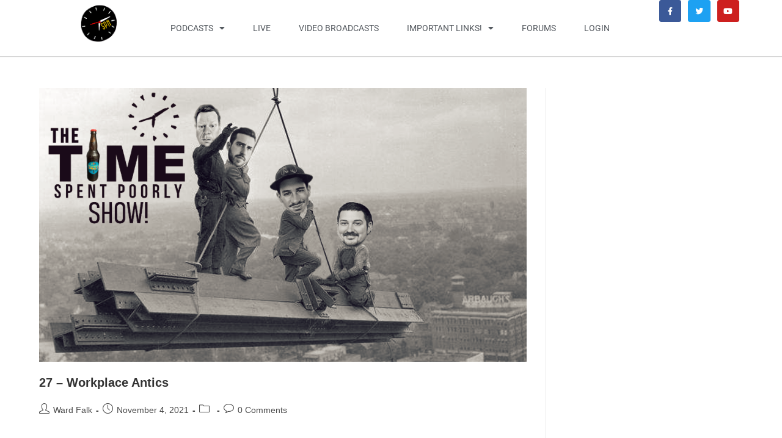

--- FILE ---
content_type: text/html; charset=UTF-8
request_url: https://timespentpoorly.com/tag/film-crew-strike/
body_size: 13855
content:
<!DOCTYPE html>
<html class="html" lang="en-US">
<head>
	<meta charset="UTF-8">
	<link rel="profile" href="https://gmpg.org/xfn/11">

	<meta name='robots' content='index, follow, max-image-preview:large, max-snippet:-1, max-video-preview:-1' />
	<style>img:is([sizes="auto" i], [sizes^="auto," i]) { contain-intrinsic-size: 3000px 1500px }</style>
	<meta name="viewport" content="width=device-width, initial-scale=1">
	<!-- This site is optimized with the Yoast SEO plugin v25.2 - https://yoast.com/wordpress/plugins/seo/ -->
	<title>film crew strike Archives - Time Spent Poorly Network</title>
	<link rel="canonical" href="https://timespentpoorly.com/tag/film-crew-strike/" />
	<meta property="og:locale" content="en_US" />
	<meta property="og:type" content="article" />
	<meta property="og:title" content="film crew strike Archives - Time Spent Poorly Network" />
	<meta property="og:url" content="https://timespentpoorly.com/tag/film-crew-strike/" />
	<meta property="og:site_name" content="Time Spent Poorly Network" />
	<meta name="twitter:card" content="summary_large_image" />
	<meta name="twitter:site" content="@basementboyz2" />
	<script type="application/ld+json" class="yoast-schema-graph">{"@context":"https://schema.org","@graph":[{"@type":"CollectionPage","@id":"https://timespentpoorly.com/tag/film-crew-strike/","url":"https://timespentpoorly.com/tag/film-crew-strike/","name":"film crew strike Archives - Time Spent Poorly Network","isPartOf":{"@id":"https://timespentpoorly.com/#website"},"primaryImageOfPage":{"@id":"https://timespentpoorly.com/tag/film-crew-strike/#primaryimage"},"image":{"@id":"https://timespentpoorly.com/tag/film-crew-strike/#primaryimage"},"thumbnailUrl":"https://timespentpoorly.com/wp-content/uploads/2021/11/TSPS-10.26.21.png","breadcrumb":{"@id":"https://timespentpoorly.com/tag/film-crew-strike/#breadcrumb"},"inLanguage":"en-US"},{"@type":"ImageObject","inLanguage":"en-US","@id":"https://timespentpoorly.com/tag/film-crew-strike/#primaryimage","url":"https://timespentpoorly.com/wp-content/uploads/2021/11/TSPS-10.26.21.png","contentUrl":"https://timespentpoorly.com/wp-content/uploads/2021/11/TSPS-10.26.21.png","width":1920,"height":1080},{"@type":"BreadcrumbList","@id":"https://timespentpoorly.com/tag/film-crew-strike/#breadcrumb","itemListElement":[{"@type":"ListItem","position":1,"name":"Home","item":"https://timespentpoorly.com/"},{"@type":"ListItem","position":2,"name":"film crew strike"}]},{"@type":"WebSite","@id":"https://timespentpoorly.com/#website","url":"https://timespentpoorly.com/","name":"Time Spent Poorly","description":"Idaho&#039;s First Comedy Podcast Network","publisher":{"@id":"https://timespentpoorly.com/#organization"},"potentialAction":[{"@type":"SearchAction","target":{"@type":"EntryPoint","urlTemplate":"https://timespentpoorly.com/?s={search_term_string}"},"query-input":{"@type":"PropertyValueSpecification","valueRequired":true,"valueName":"search_term_string"}}],"inLanguage":"en-US"},{"@type":"Organization","@id":"https://timespentpoorly.com/#organization","name":"Time Spent Poorly Network","url":"https://timespentpoorly.com/","logo":{"@type":"ImageObject","inLanguage":"en-US","@id":"https://timespentpoorly.com/#/schema/logo/image/","url":"https://timespentpoorly.com/wp-content/uploads/2020/04/TSPNLOGO2.png","contentUrl":"https://timespentpoorly.com/wp-content/uploads/2020/04/TSPNLOGO2.png","width":1400,"height":1400,"caption":"Time Spent Poorly Network"},"image":{"@id":"https://timespentpoorly.com/#/schema/logo/image/"},"sameAs":["https://m.facebook.com/timespentpoorlynetwork/?tsid=0.7170411081336909&amp;amp;amp;source=result","https://x.com/basementboyz2"]}]}</script>
	<!-- / Yoast SEO plugin. -->


<link rel="alternate" type="application/rss+xml" title="Time Spent Poorly Network &raquo; Feed" href="https://timespentpoorly.com/feed/" />
<link rel="alternate" type="application/rss+xml" title="Time Spent Poorly Network &raquo; Comments Feed" href="https://timespentpoorly.com/comments/feed/" />
<link rel="alternate" type="application/rss+xml" title="Time Spent Poorly Network &raquo; film crew strike Tag Feed" href="https://timespentpoorly.com/tag/film-crew-strike/feed/" />
		<!-- This site uses the Google Analytics by ExactMetrics plugin v8.5.3 - Using Analytics tracking - https://www.exactmetrics.com/ -->
		<!-- Note: ExactMetrics is not currently configured on this site. The site owner needs to authenticate with Google Analytics in the ExactMetrics settings panel. -->
					<!-- No tracking code set -->
				<!-- / Google Analytics by ExactMetrics -->
		<script>
window._wpemojiSettings = {"baseUrl":"https:\/\/s.w.org\/images\/core\/emoji\/16.0.1\/72x72\/","ext":".png","svgUrl":"https:\/\/s.w.org\/images\/core\/emoji\/16.0.1\/svg\/","svgExt":".svg","source":{"concatemoji":"https:\/\/timespentpoorly.com\/wp-includes\/js\/wp-emoji-release.min.js?ver=6.8.3"}};
/*! This file is auto-generated */
!function(s,n){var o,i,e;function c(e){try{var t={supportTests:e,timestamp:(new Date).valueOf()};sessionStorage.setItem(o,JSON.stringify(t))}catch(e){}}function p(e,t,n){e.clearRect(0,0,e.canvas.width,e.canvas.height),e.fillText(t,0,0);var t=new Uint32Array(e.getImageData(0,0,e.canvas.width,e.canvas.height).data),a=(e.clearRect(0,0,e.canvas.width,e.canvas.height),e.fillText(n,0,0),new Uint32Array(e.getImageData(0,0,e.canvas.width,e.canvas.height).data));return t.every(function(e,t){return e===a[t]})}function u(e,t){e.clearRect(0,0,e.canvas.width,e.canvas.height),e.fillText(t,0,0);for(var n=e.getImageData(16,16,1,1),a=0;a<n.data.length;a++)if(0!==n.data[a])return!1;return!0}function f(e,t,n,a){switch(t){case"flag":return n(e,"\ud83c\udff3\ufe0f\u200d\u26a7\ufe0f","\ud83c\udff3\ufe0f\u200b\u26a7\ufe0f")?!1:!n(e,"\ud83c\udde8\ud83c\uddf6","\ud83c\udde8\u200b\ud83c\uddf6")&&!n(e,"\ud83c\udff4\udb40\udc67\udb40\udc62\udb40\udc65\udb40\udc6e\udb40\udc67\udb40\udc7f","\ud83c\udff4\u200b\udb40\udc67\u200b\udb40\udc62\u200b\udb40\udc65\u200b\udb40\udc6e\u200b\udb40\udc67\u200b\udb40\udc7f");case"emoji":return!a(e,"\ud83e\udedf")}return!1}function g(e,t,n,a){var r="undefined"!=typeof WorkerGlobalScope&&self instanceof WorkerGlobalScope?new OffscreenCanvas(300,150):s.createElement("canvas"),o=r.getContext("2d",{willReadFrequently:!0}),i=(o.textBaseline="top",o.font="600 32px Arial",{});return e.forEach(function(e){i[e]=t(o,e,n,a)}),i}function t(e){var t=s.createElement("script");t.src=e,t.defer=!0,s.head.appendChild(t)}"undefined"!=typeof Promise&&(o="wpEmojiSettingsSupports",i=["flag","emoji"],n.supports={everything:!0,everythingExceptFlag:!0},e=new Promise(function(e){s.addEventListener("DOMContentLoaded",e,{once:!0})}),new Promise(function(t){var n=function(){try{var e=JSON.parse(sessionStorage.getItem(o));if("object"==typeof e&&"number"==typeof e.timestamp&&(new Date).valueOf()<e.timestamp+604800&&"object"==typeof e.supportTests)return e.supportTests}catch(e){}return null}();if(!n){if("undefined"!=typeof Worker&&"undefined"!=typeof OffscreenCanvas&&"undefined"!=typeof URL&&URL.createObjectURL&&"undefined"!=typeof Blob)try{var e="postMessage("+g.toString()+"("+[JSON.stringify(i),f.toString(),p.toString(),u.toString()].join(",")+"));",a=new Blob([e],{type:"text/javascript"}),r=new Worker(URL.createObjectURL(a),{name:"wpTestEmojiSupports"});return void(r.onmessage=function(e){c(n=e.data),r.terminate(),t(n)})}catch(e){}c(n=g(i,f,p,u))}t(n)}).then(function(e){for(var t in e)n.supports[t]=e[t],n.supports.everything=n.supports.everything&&n.supports[t],"flag"!==t&&(n.supports.everythingExceptFlag=n.supports.everythingExceptFlag&&n.supports[t]);n.supports.everythingExceptFlag=n.supports.everythingExceptFlag&&!n.supports.flag,n.DOMReady=!1,n.readyCallback=function(){n.DOMReady=!0}}).then(function(){return e}).then(function(){var e;n.supports.everything||(n.readyCallback(),(e=n.source||{}).concatemoji?t(e.concatemoji):e.wpemoji&&e.twemoji&&(t(e.twemoji),t(e.wpemoji)))}))}((window,document),window._wpemojiSettings);
</script>
		<style type="text/css">

						.mejs-controls, .mejs-mediaelement {
				background: #c9c9c9 !important;
			}
			
			
						.mejs-container * {
				color: #ffffff !important;
			}
			
						.mejs-controls button {
				color: #0a0a0a !important;
			}
			
						.mejs-controls .mejs-time-rail .mejs-time-total {
				background: #0a0a0a !important;
			}
			
						.mejs-controls .mejs-time-rail .mejs-time-current {
				background: #308728 !important;
			}
			
			
			
						.mejs-controls .mejs-horizontal-volume-slider .mejs-horizontal-volume-current {
				background: #308728 !important;
			}
			
		</style>
		<style id='wp-emoji-styles-inline-css'>

	img.wp-smiley, img.emoji {
		display: inline !important;
		border: none !important;
		box-shadow: none !important;
		height: 1em !important;
		width: 1em !important;
		margin: 0 0.07em !important;
		vertical-align: -0.1em !important;
		background: none !important;
		padding: 0 !important;
	}
</style>
<link rel='stylesheet' id='wp-block-library-css' href='https://timespentpoorly.com/wp-includes/css/dist/block-library/style.min.css?ver=6.8.3' media='all' />
<style id='wp-block-library-theme-inline-css'>
.wp-block-audio :where(figcaption){color:#555;font-size:13px;text-align:center}.is-dark-theme .wp-block-audio :where(figcaption){color:#ffffffa6}.wp-block-audio{margin:0 0 1em}.wp-block-code{border:1px solid #ccc;border-radius:4px;font-family:Menlo,Consolas,monaco,monospace;padding:.8em 1em}.wp-block-embed :where(figcaption){color:#555;font-size:13px;text-align:center}.is-dark-theme .wp-block-embed :where(figcaption){color:#ffffffa6}.wp-block-embed{margin:0 0 1em}.blocks-gallery-caption{color:#555;font-size:13px;text-align:center}.is-dark-theme .blocks-gallery-caption{color:#ffffffa6}:root :where(.wp-block-image figcaption){color:#555;font-size:13px;text-align:center}.is-dark-theme :root :where(.wp-block-image figcaption){color:#ffffffa6}.wp-block-image{margin:0 0 1em}.wp-block-pullquote{border-bottom:4px solid;border-top:4px solid;color:currentColor;margin-bottom:1.75em}.wp-block-pullquote cite,.wp-block-pullquote footer,.wp-block-pullquote__citation{color:currentColor;font-size:.8125em;font-style:normal;text-transform:uppercase}.wp-block-quote{border-left:.25em solid;margin:0 0 1.75em;padding-left:1em}.wp-block-quote cite,.wp-block-quote footer{color:currentColor;font-size:.8125em;font-style:normal;position:relative}.wp-block-quote:where(.has-text-align-right){border-left:none;border-right:.25em solid;padding-left:0;padding-right:1em}.wp-block-quote:where(.has-text-align-center){border:none;padding-left:0}.wp-block-quote.is-large,.wp-block-quote.is-style-large,.wp-block-quote:where(.is-style-plain){border:none}.wp-block-search .wp-block-search__label{font-weight:700}.wp-block-search__button{border:1px solid #ccc;padding:.375em .625em}:where(.wp-block-group.has-background){padding:1.25em 2.375em}.wp-block-separator.has-css-opacity{opacity:.4}.wp-block-separator{border:none;border-bottom:2px solid;margin-left:auto;margin-right:auto}.wp-block-separator.has-alpha-channel-opacity{opacity:1}.wp-block-separator:not(.is-style-wide):not(.is-style-dots){width:100px}.wp-block-separator.has-background:not(.is-style-dots){border-bottom:none;height:1px}.wp-block-separator.has-background:not(.is-style-wide):not(.is-style-dots){height:2px}.wp-block-table{margin:0 0 1em}.wp-block-table td,.wp-block-table th{word-break:normal}.wp-block-table :where(figcaption){color:#555;font-size:13px;text-align:center}.is-dark-theme .wp-block-table :where(figcaption){color:#ffffffa6}.wp-block-video :where(figcaption){color:#555;font-size:13px;text-align:center}.is-dark-theme .wp-block-video :where(figcaption){color:#ffffffa6}.wp-block-video{margin:0 0 1em}:root :where(.wp-block-template-part.has-background){margin-bottom:0;margin-top:0;padding:1.25em 2.375em}
</style>
<style id='classic-theme-styles-inline-css'>
/*! This file is auto-generated */
.wp-block-button__link{color:#fff;background-color:#32373c;border-radius:9999px;box-shadow:none;text-decoration:none;padding:calc(.667em + 2px) calc(1.333em + 2px);font-size:1.125em}.wp-block-file__button{background:#32373c;color:#fff;text-decoration:none}
</style>
<style id='create-block-castos-transcript-style-inline-css'>
:root{--castos-transcript--panel-bg:#f3f3f4}.ssp-transcript input[type=checkbox]{opacity:0;position:absolute;z-index:-1}.ssp-transcript .row{display:flex}.ssp-transcript .row .col{flex:1}.ssp-transcript .tabs{overflow:hidden}.ssp-transcript .tab{overflow:hidden;width:100%}.ssp-transcript .tab-label{background:var(--castos-transcript--panel-bg);cursor:pointer;display:flex;font-weight:700;justify-content:space-between;margin:0;padding:1em}.ssp-transcript .tab-label:hover{filter:brightness(95%)}.ssp-transcript .tab-label:after{content:"❯";text-align:center;transition:all .35s;width:1em}.ssp-transcript .tab-content{background:#fff;max-height:0;padding:0 1em;transition:all .35s}.ssp-transcript .tab-close{background:var(--castos-transcript--panel-bg);cursor:pointer;display:flex;font-size:.75em;justify-content:flex-end;padding:1em}.ssp-transcript .tab-close:hover,.ssp-transcript input:checked+.tab-label{filter:brightness(95%)}.ssp-transcript input:checked+.tab-label:after{transform:rotate(90deg)}.ssp-transcript input:checked~.tab-content{max-height:none;padding:1em}

</style>
<style id='global-styles-inline-css'>
:root{--wp--preset--aspect-ratio--square: 1;--wp--preset--aspect-ratio--4-3: 4/3;--wp--preset--aspect-ratio--3-4: 3/4;--wp--preset--aspect-ratio--3-2: 3/2;--wp--preset--aspect-ratio--2-3: 2/3;--wp--preset--aspect-ratio--16-9: 16/9;--wp--preset--aspect-ratio--9-16: 9/16;--wp--preset--color--black: #000000;--wp--preset--color--cyan-bluish-gray: #abb8c3;--wp--preset--color--white: #ffffff;--wp--preset--color--pale-pink: #f78da7;--wp--preset--color--vivid-red: #cf2e2e;--wp--preset--color--luminous-vivid-orange: #ff6900;--wp--preset--color--luminous-vivid-amber: #fcb900;--wp--preset--color--light-green-cyan: #7bdcb5;--wp--preset--color--vivid-green-cyan: #00d084;--wp--preset--color--pale-cyan-blue: #8ed1fc;--wp--preset--color--vivid-cyan-blue: #0693e3;--wp--preset--color--vivid-purple: #9b51e0;--wp--preset--gradient--vivid-cyan-blue-to-vivid-purple: linear-gradient(135deg,rgba(6,147,227,1) 0%,rgb(155,81,224) 100%);--wp--preset--gradient--light-green-cyan-to-vivid-green-cyan: linear-gradient(135deg,rgb(122,220,180) 0%,rgb(0,208,130) 100%);--wp--preset--gradient--luminous-vivid-amber-to-luminous-vivid-orange: linear-gradient(135deg,rgba(252,185,0,1) 0%,rgba(255,105,0,1) 100%);--wp--preset--gradient--luminous-vivid-orange-to-vivid-red: linear-gradient(135deg,rgba(255,105,0,1) 0%,rgb(207,46,46) 100%);--wp--preset--gradient--very-light-gray-to-cyan-bluish-gray: linear-gradient(135deg,rgb(238,238,238) 0%,rgb(169,184,195) 100%);--wp--preset--gradient--cool-to-warm-spectrum: linear-gradient(135deg,rgb(74,234,220) 0%,rgb(151,120,209) 20%,rgb(207,42,186) 40%,rgb(238,44,130) 60%,rgb(251,105,98) 80%,rgb(254,248,76) 100%);--wp--preset--gradient--blush-light-purple: linear-gradient(135deg,rgb(255,206,236) 0%,rgb(152,150,240) 100%);--wp--preset--gradient--blush-bordeaux: linear-gradient(135deg,rgb(254,205,165) 0%,rgb(254,45,45) 50%,rgb(107,0,62) 100%);--wp--preset--gradient--luminous-dusk: linear-gradient(135deg,rgb(255,203,112) 0%,rgb(199,81,192) 50%,rgb(65,88,208) 100%);--wp--preset--gradient--pale-ocean: linear-gradient(135deg,rgb(255,245,203) 0%,rgb(182,227,212) 50%,rgb(51,167,181) 100%);--wp--preset--gradient--electric-grass: linear-gradient(135deg,rgb(202,248,128) 0%,rgb(113,206,126) 100%);--wp--preset--gradient--midnight: linear-gradient(135deg,rgb(2,3,129) 0%,rgb(40,116,252) 100%);--wp--preset--font-size--small: 13px;--wp--preset--font-size--medium: 20px;--wp--preset--font-size--large: 36px;--wp--preset--font-size--x-large: 42px;--wp--preset--spacing--20: 0.44rem;--wp--preset--spacing--30: 0.67rem;--wp--preset--spacing--40: 1rem;--wp--preset--spacing--50: 1.5rem;--wp--preset--spacing--60: 2.25rem;--wp--preset--spacing--70: 3.38rem;--wp--preset--spacing--80: 5.06rem;--wp--preset--shadow--natural: 6px 6px 9px rgba(0, 0, 0, 0.2);--wp--preset--shadow--deep: 12px 12px 50px rgba(0, 0, 0, 0.4);--wp--preset--shadow--sharp: 6px 6px 0px rgba(0, 0, 0, 0.2);--wp--preset--shadow--outlined: 6px 6px 0px -3px rgba(255, 255, 255, 1), 6px 6px rgba(0, 0, 0, 1);--wp--preset--shadow--crisp: 6px 6px 0px rgba(0, 0, 0, 1);}:where(.is-layout-flex){gap: 0.5em;}:where(.is-layout-grid){gap: 0.5em;}body .is-layout-flex{display: flex;}.is-layout-flex{flex-wrap: wrap;align-items: center;}.is-layout-flex > :is(*, div){margin: 0;}body .is-layout-grid{display: grid;}.is-layout-grid > :is(*, div){margin: 0;}:where(.wp-block-columns.is-layout-flex){gap: 2em;}:where(.wp-block-columns.is-layout-grid){gap: 2em;}:where(.wp-block-post-template.is-layout-flex){gap: 1.25em;}:where(.wp-block-post-template.is-layout-grid){gap: 1.25em;}.has-black-color{color: var(--wp--preset--color--black) !important;}.has-cyan-bluish-gray-color{color: var(--wp--preset--color--cyan-bluish-gray) !important;}.has-white-color{color: var(--wp--preset--color--white) !important;}.has-pale-pink-color{color: var(--wp--preset--color--pale-pink) !important;}.has-vivid-red-color{color: var(--wp--preset--color--vivid-red) !important;}.has-luminous-vivid-orange-color{color: var(--wp--preset--color--luminous-vivid-orange) !important;}.has-luminous-vivid-amber-color{color: var(--wp--preset--color--luminous-vivid-amber) !important;}.has-light-green-cyan-color{color: var(--wp--preset--color--light-green-cyan) !important;}.has-vivid-green-cyan-color{color: var(--wp--preset--color--vivid-green-cyan) !important;}.has-pale-cyan-blue-color{color: var(--wp--preset--color--pale-cyan-blue) !important;}.has-vivid-cyan-blue-color{color: var(--wp--preset--color--vivid-cyan-blue) !important;}.has-vivid-purple-color{color: var(--wp--preset--color--vivid-purple) !important;}.has-black-background-color{background-color: var(--wp--preset--color--black) !important;}.has-cyan-bluish-gray-background-color{background-color: var(--wp--preset--color--cyan-bluish-gray) !important;}.has-white-background-color{background-color: var(--wp--preset--color--white) !important;}.has-pale-pink-background-color{background-color: var(--wp--preset--color--pale-pink) !important;}.has-vivid-red-background-color{background-color: var(--wp--preset--color--vivid-red) !important;}.has-luminous-vivid-orange-background-color{background-color: var(--wp--preset--color--luminous-vivid-orange) !important;}.has-luminous-vivid-amber-background-color{background-color: var(--wp--preset--color--luminous-vivid-amber) !important;}.has-light-green-cyan-background-color{background-color: var(--wp--preset--color--light-green-cyan) !important;}.has-vivid-green-cyan-background-color{background-color: var(--wp--preset--color--vivid-green-cyan) !important;}.has-pale-cyan-blue-background-color{background-color: var(--wp--preset--color--pale-cyan-blue) !important;}.has-vivid-cyan-blue-background-color{background-color: var(--wp--preset--color--vivid-cyan-blue) !important;}.has-vivid-purple-background-color{background-color: var(--wp--preset--color--vivid-purple) !important;}.has-black-border-color{border-color: var(--wp--preset--color--black) !important;}.has-cyan-bluish-gray-border-color{border-color: var(--wp--preset--color--cyan-bluish-gray) !important;}.has-white-border-color{border-color: var(--wp--preset--color--white) !important;}.has-pale-pink-border-color{border-color: var(--wp--preset--color--pale-pink) !important;}.has-vivid-red-border-color{border-color: var(--wp--preset--color--vivid-red) !important;}.has-luminous-vivid-orange-border-color{border-color: var(--wp--preset--color--luminous-vivid-orange) !important;}.has-luminous-vivid-amber-border-color{border-color: var(--wp--preset--color--luminous-vivid-amber) !important;}.has-light-green-cyan-border-color{border-color: var(--wp--preset--color--light-green-cyan) !important;}.has-vivid-green-cyan-border-color{border-color: var(--wp--preset--color--vivid-green-cyan) !important;}.has-pale-cyan-blue-border-color{border-color: var(--wp--preset--color--pale-cyan-blue) !important;}.has-vivid-cyan-blue-border-color{border-color: var(--wp--preset--color--vivid-cyan-blue) !important;}.has-vivid-purple-border-color{border-color: var(--wp--preset--color--vivid-purple) !important;}.has-vivid-cyan-blue-to-vivid-purple-gradient-background{background: var(--wp--preset--gradient--vivid-cyan-blue-to-vivid-purple) !important;}.has-light-green-cyan-to-vivid-green-cyan-gradient-background{background: var(--wp--preset--gradient--light-green-cyan-to-vivid-green-cyan) !important;}.has-luminous-vivid-amber-to-luminous-vivid-orange-gradient-background{background: var(--wp--preset--gradient--luminous-vivid-amber-to-luminous-vivid-orange) !important;}.has-luminous-vivid-orange-to-vivid-red-gradient-background{background: var(--wp--preset--gradient--luminous-vivid-orange-to-vivid-red) !important;}.has-very-light-gray-to-cyan-bluish-gray-gradient-background{background: var(--wp--preset--gradient--very-light-gray-to-cyan-bluish-gray) !important;}.has-cool-to-warm-spectrum-gradient-background{background: var(--wp--preset--gradient--cool-to-warm-spectrum) !important;}.has-blush-light-purple-gradient-background{background: var(--wp--preset--gradient--blush-light-purple) !important;}.has-blush-bordeaux-gradient-background{background: var(--wp--preset--gradient--blush-bordeaux) !important;}.has-luminous-dusk-gradient-background{background: var(--wp--preset--gradient--luminous-dusk) !important;}.has-pale-ocean-gradient-background{background: var(--wp--preset--gradient--pale-ocean) !important;}.has-electric-grass-gradient-background{background: var(--wp--preset--gradient--electric-grass) !important;}.has-midnight-gradient-background{background: var(--wp--preset--gradient--midnight) !important;}.has-small-font-size{font-size: var(--wp--preset--font-size--small) !important;}.has-medium-font-size{font-size: var(--wp--preset--font-size--medium) !important;}.has-large-font-size{font-size: var(--wp--preset--font-size--large) !important;}.has-x-large-font-size{font-size: var(--wp--preset--font-size--x-large) !important;}
:where(.wp-block-post-template.is-layout-flex){gap: 1.25em;}:where(.wp-block-post-template.is-layout-grid){gap: 1.25em;}
:where(.wp-block-columns.is-layout-flex){gap: 2em;}:where(.wp-block-columns.is-layout-grid){gap: 2em;}
:root :where(.wp-block-pullquote){font-size: 1.5em;line-height: 1.6;}
</style>
<link rel='stylesheet' id='titan-adminbar-styles-css' href='https://timespentpoorly.com/wp-content/plugins/anti-spam/assets/css/admin-bar.css?ver=7.3.5' media='all' />
<link rel='stylesheet' id='dashicons-css' href='https://timespentpoorly.com/wp-includes/css/dashicons.min.css?ver=6.8.3' media='all' />
<link rel='stylesheet' id='media_player_style_kit-frontend-css' href='https://timespentpoorly.com/wp-content/plugins/media-player-style-kit/assets/css/frontend.css?ver=1.0.1' media='all' />
<link rel='stylesheet' id='wpemfb-lightbox-css' href='https://timespentpoorly.com/wp-content/plugins/wp-embed-facebook/templates/lightbox/css/lightbox.css?ver=3.1.2' media='all' />
<link rel='stylesheet' id='font-awesome-css' href='https://timespentpoorly.com/wp-content/themes/oceanwp/assets/fonts/fontawesome/css/all.min.css?ver=6.4.2' media='all' />
<link rel='stylesheet' id='simple-line-icons-css' href='https://timespentpoorly.com/wp-content/themes/oceanwp/assets/css/third/simple-line-icons.min.css?ver=2.4.0' media='all' />
<link rel='stylesheet' id='oceanwp-style-css' href='https://timespentpoorly.com/wp-content/themes/oceanwp/assets/css/style.min.css?ver=3.5.3' media='all' />
<link rel='stylesheet' id='element-ui-css' href='https://timespentpoorly.com/wp-content/plugins/webinane-commerce/assets/css/element-ui.css?ver=2.2.1' media='all' />
<link rel='stylesheet' id='wpcm-bootstrap-css' href='https://timespentpoorly.com/wp-content/plugins/webinane-commerce/assets/css/bootstrap.min.css?ver=2.2.1' media='all' />
<link rel='stylesheet' id='wpcommerce_main-css' href='https://timespentpoorly.com/wp-content/plugins/webinane-commerce/assets/css/main.css?ver=2.2.1' media='all' />
<link rel='stylesheet' id='wpcommerce_style-css' href='https://timespentpoorly.com/wp-content/plugins/webinane-commerce/assets/css/style.css?ver=2.2.1' media='all' />
<link rel='stylesheet' id='wpcommerce_responsive-css' href='https://timespentpoorly.com/wp-content/plugins/webinane-commerce/assets/css/responsive.css?ver=2.2.1' media='all' />
<link rel='stylesheet' id='elementor-frontend-css' href='https://timespentpoorly.com/wp-content/plugins/elementor/assets/css/frontend.min.css?ver=3.29.0' media='all' />
<link rel='stylesheet' id='widget-image-css' href='https://timespentpoorly.com/wp-content/plugins/elementor/assets/css/widget-image.min.css?ver=3.29.0' media='all' />
<link rel='stylesheet' id='widget-nav-menu-css' href='https://timespentpoorly.com/wp-content/plugins/elementor-pro/assets/css/widget-nav-menu.min.css?ver=3.29.0' media='all' />
<link rel='stylesheet' id='widget-social-icons-css' href='https://timespentpoorly.com/wp-content/plugins/elementor/assets/css/widget-social-icons.min.css?ver=3.29.0' media='all' />
<link rel='stylesheet' id='e-apple-webkit-css' href='https://timespentpoorly.com/wp-content/plugins/elementor/assets/css/conditionals/apple-webkit.min.css?ver=3.29.0' media='all' />
<link rel='stylesheet' id='e-sticky-css' href='https://timespentpoorly.com/wp-content/plugins/elementor-pro/assets/css/modules/sticky.min.css?ver=3.29.0' media='all' />
<link rel='stylesheet' id='elementor-icons-css' href='https://timespentpoorly.com/wp-content/plugins/elementor/assets/lib/eicons/css/elementor-icons.min.css?ver=5.40.0' media='all' />
<link rel='stylesheet' id='elementor-post-3099-css' href='https://timespentpoorly.com/wp-content/uploads/elementor/css/post-3099.css?ver=1748375973' media='all' />
<link rel='stylesheet' id='font-awesome-5-all-css' href='https://timespentpoorly.com/wp-content/plugins/elementor/assets/lib/font-awesome/css/all.min.css?ver=3.29.0' media='all' />
<link rel='stylesheet' id='font-awesome-4-shim-css' href='https://timespentpoorly.com/wp-content/plugins/elementor/assets/lib/font-awesome/css/v4-shims.min.css?ver=3.29.0' media='all' />
<link rel='stylesheet' id='elementor-post-1140-css' href='https://timespentpoorly.com/wp-content/uploads/elementor/css/post-1140.css?ver=1748375973' media='all' />
<link rel='stylesheet' id='ssp-castos-player-css' href='https://timespentpoorly.com/wp-content/plugins/seriously-simple-podcasting/assets/css/castos-player.min.css?ver=3.10.3' media='all' />
<link rel='stylesheet' id='ssp-subscribe-buttons-css' href='https://timespentpoorly.com/wp-content/plugins/seriously-simple-podcasting/assets/css/subscribe-buttons.css?ver=3.10.3' media='all' />
<link rel='stylesheet' id='__EPYT__style-css' href='https://timespentpoorly.com/wp-content/plugins/youtube-embed-plus/styles/ytprefs.min.css?ver=14.2.2' media='all' />
<style id='__EPYT__style-inline-css'>

                .epyt-gallery-thumb {
                        width: 25%;
                }
                
</style>
<link rel='stylesheet' id='elementor-gf-local-roboto-css' href='https://timespentpoorly.com/wp-content/uploads/elementor/google-fonts/css/roboto.css?ver=1748375958' media='all' />
<link rel='stylesheet' id='elementor-gf-local-robotoslab-css' href='https://timespentpoorly.com/wp-content/uploads/elementor/google-fonts/css/robotoslab.css?ver=1748375970' media='all' />
<link rel='stylesheet' id='elementor-icons-shared-0-css' href='https://timespentpoorly.com/wp-content/plugins/elementor/assets/lib/font-awesome/css/fontawesome.min.css?ver=5.15.3' media='all' />
<link rel='stylesheet' id='elementor-icons-fa-solid-css' href='https://timespentpoorly.com/wp-content/plugins/elementor/assets/lib/font-awesome/css/solid.min.css?ver=5.15.3' media='all' />
<link rel='stylesheet' id='elementor-icons-fa-brands-css' href='https://timespentpoorly.com/wp-content/plugins/elementor/assets/lib/font-awesome/css/brands.min.css?ver=5.15.3' media='all' />
<script id="jquery-core-js-extra">
var wpcm_data = {"ajaxurl":"https:\/\/timespentpoorly.com\/wp-admin\/admin-ajax.php","nonce":"0151f0adac","ajax_action":"_wpcm_ajax"};
</script>
<script src="https://timespentpoorly.com/wp-includes/js/jquery/jquery.min.js?ver=3.7.1" id="jquery-core-js"></script>
<script src="https://timespentpoorly.com/wp-includes/js/jquery/jquery-migrate.min.js?ver=3.4.1" id="jquery-migrate-js"></script>
<script src="https://timespentpoorly.com/wp-content/plugins/wp-embed-facebook/templates/lightbox/js/lightbox.min.js?ver=3.1.2" id="wpemfb-lightbox-js"></script>
<script id="wpemfb-fbjs-js-extra">
var WEF = {"local":"en_US","version":"v3.2","fb_id":"","comments_nonce":"aed42b2037"};
</script>
<script src="https://timespentpoorly.com/wp-content/plugins/wp-embed-facebook/inc/js/fb.min.js?ver=3.1.2" id="wpemfb-fbjs-js"></script>
<script src="https://timespentpoorly.com/wp-content/plugins/elementor/assets/lib/font-awesome/js/v4-shims.min.js?ver=3.29.0" id="font-awesome-4-shim-js"></script>
<script id="__ytprefs__-js-extra">
var _EPYT_ = {"ajaxurl":"https:\/\/timespentpoorly.com\/wp-admin\/admin-ajax.php","security":"6c8a259c68","gallery_scrolloffset":"20","eppathtoscripts":"https:\/\/timespentpoorly.com\/wp-content\/plugins\/youtube-embed-plus\/scripts\/","eppath":"https:\/\/timespentpoorly.com\/wp-content\/plugins\/youtube-embed-plus\/","epresponsiveselector":"[\"iframe.__youtube_prefs__\",\"iframe[src*='youtube.com']\",\"iframe[src*='youtube-nocookie.com']\",\"iframe[data-ep-src*='youtube.com']\",\"iframe[data-ep-src*='youtube-nocookie.com']\",\"iframe[data-ep-gallerysrc*='youtube.com']\"]","epdovol":"1","version":"14.2.2","evselector":"iframe.__youtube_prefs__[src], iframe[src*=\"youtube.com\/embed\/\"], iframe[src*=\"youtube-nocookie.com\/embed\/\"]","ajax_compat":"","maxres_facade":"eager","ytapi_load":"light","pause_others":"","stopMobileBuffer":"1","facade_mode":"","not_live_on_channel":""};
</script>
<script src="https://timespentpoorly.com/wp-content/plugins/youtube-embed-plus/scripts/ytprefs.min.js?ver=14.2.2" id="__ytprefs__-js"></script>
<link rel="https://api.w.org/" href="https://timespentpoorly.com/wp-json/" /><link rel="alternate" title="JSON" type="application/json" href="https://timespentpoorly.com/wp-json/wp/v2/tags/2317" /><link rel="EditURI" type="application/rsd+xml" title="RSD" href="https://timespentpoorly.com/xmlrpc.php?rsd" />
<meta name="generator" content="WordPress 6.8.3" />
<meta name="generator" content="Seriously Simple Podcasting 3.10.3" />

<link rel="alternate" type="application/rss+xml" title="Podcast RSS feed" href="https://timespentpoorly.com/feed/podcast" />

<meta name="generator" content="Elementor 3.29.0; features: additional_custom_breakpoints, e_local_google_fonts; settings: css_print_method-external, google_font-enabled, font_display-auto">
			<style>
				.e-con.e-parent:nth-of-type(n+4):not(.e-lazyloaded):not(.e-no-lazyload),
				.e-con.e-parent:nth-of-type(n+4):not(.e-lazyloaded):not(.e-no-lazyload) * {
					background-image: none !important;
				}
				@media screen and (max-height: 1024px) {
					.e-con.e-parent:nth-of-type(n+3):not(.e-lazyloaded):not(.e-no-lazyload),
					.e-con.e-parent:nth-of-type(n+3):not(.e-lazyloaded):not(.e-no-lazyload) * {
						background-image: none !important;
					}
				}
				@media screen and (max-height: 640px) {
					.e-con.e-parent:nth-of-type(n+2):not(.e-lazyloaded):not(.e-no-lazyload),
					.e-con.e-parent:nth-of-type(n+2):not(.e-lazyloaded):not(.e-no-lazyload) * {
						background-image: none !important;
					}
				}
			</style>
			<link rel="icon" href="https://timespentpoorly.com/wp-content/uploads/2020/04/tspnicon.png" sizes="32x32" />
<link rel="icon" href="https://timespentpoorly.com/wp-content/uploads/2020/04/tspnicon.png" sizes="192x192" />
<link rel="apple-touch-icon" href="https://timespentpoorly.com/wp-content/uploads/2020/04/tspnicon.png" />
<meta name="msapplication-TileImage" content="https://timespentpoorly.com/wp-content/uploads/2020/04/tspnicon.png" />
<!-- OceanWP CSS -->
<style type="text/css">
/* Header CSS */#site-logo #site-logo-inner,.oceanwp-social-menu .social-menu-inner,#site-header.full_screen-header .menu-bar-inner,.after-header-content .after-header-content-inner{height:80px}#site-navigation-wrap .dropdown-menu >li >a,.oceanwp-mobile-menu-icon a,.mobile-menu-close,.after-header-content-inner >a{line-height:80px}#site-header.has-header-media .overlay-header-media{background-color:rgba(10,10,10,0.3)}#site-logo a.site-logo-text{color:#0a0a0a}#site-logo a.site-logo-text:hover{color:#c1c1c1}#site-navigation-wrap .dropdown-menu >li >a{padding:0 11px}#site-navigation-wrap .dropdown-menu >li >a,.oceanwp-mobile-menu-icon a,#searchform-header-replace-close{color:#0a0a0a}#site-navigation-wrap .dropdown-menu >li >a .owp-icon use,.oceanwp-mobile-menu-icon a .owp-icon use,#searchform-header-replace-close .owp-icon use{stroke:#0a0a0a}#site-navigation-wrap .dropdown-menu >li >a:hover,.oceanwp-mobile-menu-icon a:hover,#searchform-header-replace-close:hover{color:#c1c1c1}#site-navigation-wrap .dropdown-menu >li >a:hover .owp-icon use,.oceanwp-mobile-menu-icon a:hover .owp-icon use,#searchform-header-replace-close:hover .owp-icon use{stroke:#c1c1c1}#site-navigation-wrap .dropdown-menu >.current-menu-item >a,#site-navigation-wrap .dropdown-menu >.current-menu-ancestor >a,#site-navigation-wrap .dropdown-menu >.current-menu-item >a:hover,#site-navigation-wrap .dropdown-menu >.current-menu-ancestor >a:hover{color:#c1c1c1}#site-navigation-wrap .dropdown-menu >li >a{background-color:#ffffff}#site-navigation-wrap .dropdown-menu >li >a:hover,#site-navigation-wrap .dropdown-menu >li.sfHover >a{background-color:#ffffff}.oceanwp-social-menu ul li a,.oceanwp-social-menu .colored ul li a,.oceanwp-social-menu .minimal ul li a,.oceanwp-social-menu .dark ul li a{font-size:11px}.oceanwp-social-menu ul li a .owp-icon,.oceanwp-social-menu .colored ul li a .owp-icon,.oceanwp-social-menu .minimal ul li a .owp-icon,.oceanwp-social-menu .dark ul li a .owp-icon{width:11px;height:11px}/* Top Bar CSS */#top-bar-social li a{color:#1e73be}#top-bar-social li a .owp-icon use{stroke:#1e73be}/* Typography CSS */#site-logo a.site-logo-text{font-size:24px;text-transform:uppercase}#site-navigation-wrap .dropdown-menu >li >a,#site-header.full_screen-header .fs-dropdown-menu >li >a,#site-header.top-header #site-navigation-wrap .dropdown-menu >li >a,#site-header.center-header #site-navigation-wrap .dropdown-menu >li >a,#site-header.medium-header #site-navigation-wrap .dropdown-menu >li >a,.oceanwp-mobile-menu-icon a{letter-spacing:1.9px;text-transform:uppercase}
</style></head>

<body class="archive tag tag-film-crew-strike tag-2317 wp-custom-logo wp-embed-responsive wp-theme-oceanwp oceanwp-theme dropdown-mobile default-breakpoint has-sidebar content-right-sidebar page-header-disabled has-breadcrumbs elementor-default elementor-kit-3099" itemscope="itemscope" itemtype="https://schema.org/Blog">

	
	
	<div id="outer-wrap" class="site clr">

		<a class="skip-link screen-reader-text" href="#main">Skip to content</a>

		
		<div id="wrap" class="clr">

			
			
<header id="site-header" class="effect-four clr" data-height="80" itemscope="itemscope" itemtype="https://schema.org/WPHeader" role="banner">

			<div data-elementor-type="header" data-elementor-id="1140" class="elementor elementor-1140 elementor-bc-flex-widget elementor-location-header" data-elementor-post-type="elementor_library">
					<section class="elementor-section elementor-top-section elementor-element elementor-element-78bd102 elementor-section-content-middle elementor-section-boxed elementor-section-height-default elementor-section-height-default" data-id="78bd102" data-element_type="section" data-settings="{&quot;background_background&quot;:&quot;classic&quot;,&quot;sticky&quot;:&quot;yes&quot;,&quot;sticky_on&quot;:[&quot;desktop&quot;,&quot;tablet&quot;,&quot;mobile&quot;],&quot;sticky_offset&quot;:0,&quot;sticky_effects_offset&quot;:0,&quot;sticky_anchor_link_offset&quot;:0}">
						<div class="elementor-container elementor-column-gap-no">
					<div class="elementor-column elementor-col-25 elementor-top-column elementor-element elementor-element-3ffcfbea" data-id="3ffcfbea" data-element_type="column">
			<div class="elementor-widget-wrap elementor-element-populated">
						<div class="elementor-element elementor-element-7d3f94e0 elementor-widget elementor-widget-theme-site-logo elementor-widget-image" data-id="7d3f94e0" data-element_type="widget" data-widget_type="theme-site-logo.default">
				<div class="elementor-widget-container">
											<a href="https://timespentpoorly.com">
			<img width="150" height="150" src="https://timespentpoorly.com/wp-content/uploads/2020/04/TSPNLOGO2.png" class="attachment-thumbnail size-thumbnail wp-image-3240" alt="" />				</a>
											</div>
				</div>
					</div>
		</div>
				<div class="elementor-column elementor-col-50 elementor-top-column elementor-element elementor-element-3e5c427b" data-id="3e5c427b" data-element_type="column">
			<div class="elementor-widget-wrap elementor-element-populated">
						<div class="elementor-element elementor-element-38520267 elementor-nav-menu__align-center elementor-nav-menu--stretch elementor-nav-menu--dropdown-tablet elementor-nav-menu__text-align-aside elementor-nav-menu--toggle elementor-nav-menu--burger elementor-widget elementor-widget-nav-menu" data-id="38520267" data-element_type="widget" data-settings="{&quot;full_width&quot;:&quot;stretch&quot;,&quot;layout&quot;:&quot;horizontal&quot;,&quot;submenu_icon&quot;:{&quot;value&quot;:&quot;&lt;i class=\&quot;fas fa-caret-down\&quot;&gt;&lt;\/i&gt;&quot;,&quot;library&quot;:&quot;fa-solid&quot;},&quot;toggle&quot;:&quot;burger&quot;}" data-widget_type="nav-menu.default">
				<div class="elementor-widget-container">
								<nav aria-label="Menu" class="elementor-nav-menu--main elementor-nav-menu__container elementor-nav-menu--layout-horizontal e--pointer-underline e--animation-slide">
				<ul id="menu-1-38520267" class="elementor-nav-menu"><li class="menu-item menu-item-type-post_type menu-item-object-page menu-item-has-children menu-item-234"><a href="https://timespentpoorly.com/podcasts/" class="elementor-item">Podcasts</a>
<ul class="sub-menu elementor-nav-menu--dropdown">
	<li class="menu-item menu-item-type-post_type menu-item-object-page menu-item-240"><a href="https://timespentpoorly.com/podcasts/time-spent-poorly/" class="elementor-sub-item">The Time Spent Poorly Show!</a></li>
	<li class="menu-item menu-item-type-post_type menu-item-object-page menu-item-769"><a href="https://timespentpoorly.com/podcasts/sports-program-tspn/" class="elementor-sub-item">The Sports Program on TSPN</a></li>
	<li class="menu-item menu-item-type-post_type menu-item-object-page menu-item-3644"><a href="https://timespentpoorly.com/podcasts/smartmark-wrasslin-radio/" class="elementor-sub-item">Smartmark Wrasslin Radio</a></li>
	<li class="menu-item menu-item-type-post_type menu-item-object-page menu-item-1667"><a href="https://timespentpoorly.com/podcasts/the-sports-show-with-andrew-k/" class="elementor-sub-item">King Sports with Andrew K.</a></li>
	<li class="menu-item menu-item-type-post_type menu-item-object-page menu-item-2026"><a href="https://timespentpoorly.com/podcasts/human-guides-by-peter-brill/" class="elementor-sub-item">Human Guides by Peter Brill</a></li>
	<li class="menu-item menu-item-type-post_type menu-item-object-page menu-item-2134"><a href="https://timespentpoorly.com/podcasts/basement-boyz-2-2/" class="elementor-sub-item">Friendish</a></li>
	<li class="menu-item menu-item-type-post_type menu-item-object-page menu-item-1806"><a href="https://timespentpoorly.com/podcasts/hangin-10-with-cam/" class="elementor-sub-item">Hangin&#8217; 10 With Cam</a></li>
	<li class="menu-item menu-item-type-post_type menu-item-object-page menu-item-1805"><a href="https://timespentpoorly.com/podcasts/stranger-show/" class="elementor-sub-item">Stranger Show</a></li>
</ul>
</li>
<li class="menu-item menu-item-type-post_type menu-item-object-page menu-item-2230"><a href="https://timespentpoorly.com/live/" class="elementor-item">LIVE</a></li>
<li class="menu-item menu-item-type-post_type menu-item-object-page menu-item-2043"><a href="https://timespentpoorly.com/videos/" class="elementor-item">Video Broadcasts</a></li>
<li class="menu-item menu-item-type-post_type menu-item-object-page menu-item-has-children menu-item-237"><a href="https://timespentpoorly.com/articles/" class="elementor-item">Important Links!</a>
<ul class="sub-menu elementor-nav-menu--dropdown">
	<li class="menu-item menu-item-type-post_type menu-item-object-page menu-item-1029"><a href="https://timespentpoorly.com/articles/blog/" class="elementor-sub-item">Blog</a></li>
	<li class="menu-item menu-item-type-post_type menu-item-object-page menu-item-1030"><a href="https://timespentpoorly.com/articles/reviews/" class="elementor-sub-item">Reviews</a></li>
</ul>
</li>
<li class="menu-item menu-item-type-post_type menu-item-object-page menu-item-238"><a href="https://timespentpoorly.com/forums/" class="elementor-item">Forums</a></li>
<li class="menu-item menu-item-type-post_type menu-item-object-page menu-item-1430"><a href="https://timespentpoorly.com/login/" class="elementor-item">Login</a></li>
</ul>			</nav>
					<div class="elementor-menu-toggle" role="button" tabindex="0" aria-label="Menu Toggle" aria-expanded="false">
			<i aria-hidden="true" role="presentation" class="elementor-menu-toggle__icon--open eicon-menu-bar"></i><i aria-hidden="true" role="presentation" class="elementor-menu-toggle__icon--close eicon-close"></i>		</div>
					<nav class="elementor-nav-menu--dropdown elementor-nav-menu__container" aria-hidden="true">
				<ul id="menu-2-38520267" class="elementor-nav-menu"><li class="menu-item menu-item-type-post_type menu-item-object-page menu-item-has-children menu-item-234"><a href="https://timespentpoorly.com/podcasts/" class="elementor-item" tabindex="-1">Podcasts</a>
<ul class="sub-menu elementor-nav-menu--dropdown">
	<li class="menu-item menu-item-type-post_type menu-item-object-page menu-item-240"><a href="https://timespentpoorly.com/podcasts/time-spent-poorly/" class="elementor-sub-item" tabindex="-1">The Time Spent Poorly Show!</a></li>
	<li class="menu-item menu-item-type-post_type menu-item-object-page menu-item-769"><a href="https://timespentpoorly.com/podcasts/sports-program-tspn/" class="elementor-sub-item" tabindex="-1">The Sports Program on TSPN</a></li>
	<li class="menu-item menu-item-type-post_type menu-item-object-page menu-item-3644"><a href="https://timespentpoorly.com/podcasts/smartmark-wrasslin-radio/" class="elementor-sub-item" tabindex="-1">Smartmark Wrasslin Radio</a></li>
	<li class="menu-item menu-item-type-post_type menu-item-object-page menu-item-1667"><a href="https://timespentpoorly.com/podcasts/the-sports-show-with-andrew-k/" class="elementor-sub-item" tabindex="-1">King Sports with Andrew K.</a></li>
	<li class="menu-item menu-item-type-post_type menu-item-object-page menu-item-2026"><a href="https://timespentpoorly.com/podcasts/human-guides-by-peter-brill/" class="elementor-sub-item" tabindex="-1">Human Guides by Peter Brill</a></li>
	<li class="menu-item menu-item-type-post_type menu-item-object-page menu-item-2134"><a href="https://timespentpoorly.com/podcasts/basement-boyz-2-2/" class="elementor-sub-item" tabindex="-1">Friendish</a></li>
	<li class="menu-item menu-item-type-post_type menu-item-object-page menu-item-1806"><a href="https://timespentpoorly.com/podcasts/hangin-10-with-cam/" class="elementor-sub-item" tabindex="-1">Hangin&#8217; 10 With Cam</a></li>
	<li class="menu-item menu-item-type-post_type menu-item-object-page menu-item-1805"><a href="https://timespentpoorly.com/podcasts/stranger-show/" class="elementor-sub-item" tabindex="-1">Stranger Show</a></li>
</ul>
</li>
<li class="menu-item menu-item-type-post_type menu-item-object-page menu-item-2230"><a href="https://timespentpoorly.com/live/" class="elementor-item" tabindex="-1">LIVE</a></li>
<li class="menu-item menu-item-type-post_type menu-item-object-page menu-item-2043"><a href="https://timespentpoorly.com/videos/" class="elementor-item" tabindex="-1">Video Broadcasts</a></li>
<li class="menu-item menu-item-type-post_type menu-item-object-page menu-item-has-children menu-item-237"><a href="https://timespentpoorly.com/articles/" class="elementor-item" tabindex="-1">Important Links!</a>
<ul class="sub-menu elementor-nav-menu--dropdown">
	<li class="menu-item menu-item-type-post_type menu-item-object-page menu-item-1029"><a href="https://timespentpoorly.com/articles/blog/" class="elementor-sub-item" tabindex="-1">Blog</a></li>
	<li class="menu-item menu-item-type-post_type menu-item-object-page menu-item-1030"><a href="https://timespentpoorly.com/articles/reviews/" class="elementor-sub-item" tabindex="-1">Reviews</a></li>
</ul>
</li>
<li class="menu-item menu-item-type-post_type menu-item-object-page menu-item-238"><a href="https://timespentpoorly.com/forums/" class="elementor-item" tabindex="-1">Forums</a></li>
<li class="menu-item menu-item-type-post_type menu-item-object-page menu-item-1430"><a href="https://timespentpoorly.com/login/" class="elementor-item" tabindex="-1">Login</a></li>
</ul>			</nav>
						</div>
				</div>
					</div>
		</div>
				<div class="elementor-column elementor-col-25 elementor-top-column elementor-element elementor-element-73e7c657" data-id="73e7c657" data-element_type="column">
			<div class="elementor-widget-wrap elementor-element-populated">
						<div class="elementor-element elementor-element-171fd26f e-grid-align-right e-grid-align-tablet-right e-grid-align-mobile-center elementor-hidden-phone elementor-shape-rounded elementor-grid-0 elementor-widget elementor-widget-social-icons" data-id="171fd26f" data-element_type="widget" data-widget_type="social-icons.default">
				<div class="elementor-widget-container">
							<div class="elementor-social-icons-wrapper elementor-grid" role="list">
							<span class="elementor-grid-item" role="listitem">
					<a class="elementor-icon elementor-social-icon elementor-social-icon-facebook elementor-repeater-item-7dab7f3" href="https://www.facebook.com/timespentpoorlynetwork/" target="_blank">
						<span class="elementor-screen-only">Facebook</span>
													<i class="fa fa-facebook"></i>
											</a>
				</span>
							<span class="elementor-grid-item" role="listitem">
					<a class="elementor-icon elementor-social-icon elementor-social-icon-twitter elementor-repeater-item-022bbc9" href="https://twitter.com/TSP_1" target="_blank">
						<span class="elementor-screen-only">Twitter</span>
													<i class="fa fa-twitter"></i>
											</a>
				</span>
							<span class="elementor-grid-item" role="listitem">
					<a class="elementor-icon elementor-social-icon elementor-social-icon-youtube elementor-repeater-item-a85f2bf" href="https://www.youtube.com/user/TimeSpentPoorly" target="_blank">
						<span class="elementor-screen-only">Youtube</span>
													<i class="fa fa-youtube"></i>
											</a>
				</span>
					</div>
						</div>
				</div>
					</div>
		</div>
					</div>
		</section>
				</div>
		
</header><!-- #site-header -->


			
			<main id="main" class="site-main clr"  role="main">

				
	
	<div id="content-wrap" class="container clr">

		
		<div id="primary" class="content-area clr">

			
			<div id="content" class="site-content clr">

				
										<div id="blog-entries" class="entries clr">

							
							
								
								
	<article id="post-4139" class="blog-entry clr large-entry post-4139 podcast type-podcast status-publish has-post-thumbnail hentry tag-4-day-work-week tag-alec-baldwin tag-brandon-lee tag-comedy-podcast tag-film-crew-strike tag-halyna-hutchins tag-host-stories tag-iatse tag-internet-radio tag-movies tag-personal-stories tag-podcast tag-pop-culture tag-shooting-on-movie-set tag-shorter-work-weeks tag-the-future-of-the-workforce series-time-spent-poorly-show entry has-media">

		<div class="blog-entry-inner clr">

			
<div class="thumbnail">

	<a href="https://timespentpoorly.com/podcast/27-workplace-antics/" class="thumbnail-link">

		<img fetchpriority="high" width="1920" height="1080" src="https://timespentpoorly.com/wp-content/uploads/2021/11/TSPS-10.26.21.png" class="attachment-full size-full wp-post-image" alt="Read more about the article 27 &#8211; Workplace Antics" itemprop="image" decoding="async" />			<span class="overlay"></span>
			
	</a>

	
</div><!-- .thumbnail -->


<header class="blog-entry-header clr">
	<h2 class="blog-entry-title entry-title">
		<a href="https://timespentpoorly.com/podcast/27-workplace-antics/"  rel="bookmark">27 &#8211; Workplace Antics</a>
	</h2><!-- .blog-entry-title -->
</header><!-- .blog-entry-header -->


<ul class="meta obem-default clr" aria-label="Post details:">

	
					<li class="meta-author" itemprop="name"><span class="screen-reader-text">Post author:</span><i class=" icon-user" aria-hidden="true" role="img"></i><a href="https://timespentpoorly.com/author/wfalk/" title="Posts by Ward Falk" rel="author"  itemprop="author" itemscope="itemscope" itemtype="https://schema.org/Person">Ward Falk</a></li>
		
		
		
		
		
		
	
		
					<li class="meta-date" itemprop="datePublished"><span class="screen-reader-text">Post published:</span><i class=" icon-clock" aria-hidden="true" role="img"></i>November 4, 2021</li>
		
		
		
		
		
	
		
		
		
					<li class="meta-cat"><span class="screen-reader-text">Post category:</span><i class=" icon-folder" aria-hidden="true" role="img"></i></li>
		
		
		
	
		
		
		
		
		
					<li class="meta-comments"><span class="screen-reader-text">Post comments:</span><i class=" icon-bubble" aria-hidden="true" role="img"></i><a href="https://timespentpoorly.com/podcast/27-workplace-antics/#respond" class="comments-link" >0 Comments</a></li>
		
	
</ul>



<div class="blog-entry-summary clr" itemprop="text">

	
		<p>
			Edwardo, @HuddsMagruder, and @RealRonWarner welcome @brunosmind backto discuss the shooting and death of Halyna Hutchins on the set of the Alec Baldwin starring and produced film Rust, the IATSE strike, and more!		</p>

		
</div><!-- .blog-entry-summary -->



<div class="blog-entry-readmore clr">
	
<a href="https://timespentpoorly.com/podcast/27-workplace-antics/" 
	>
	Continue Reading<span class="screen-reader-text">27 &#8211; Workplace Antics</span><i class=" fa fa-angle-right" aria-hidden="true" role="img"></i></a>

</div><!-- .blog-entry-readmore -->


			
		</div><!-- .blog-entry-inner -->

	</article><!-- #post-## -->

	
								
							
						</div><!-- #blog-entries -->

							
					
				
			</div><!-- #content -->

			
		</div><!-- #primary -->

		

<aside id="right-sidebar" class="sidebar-container widget-area sidebar-primary" itemscope="itemscope" itemtype="https://schema.org/WPSideBar" role="complementary" aria-label="Primary Sidebar">

	
	<div id="right-sidebar-inner" class="clr">

		
	</div><!-- #sidebar-inner -->

	
</aside><!-- #right-sidebar -->


	</div><!-- #content-wrap -->

	

	</main><!-- #main -->

	
	
	
		
<footer id="footer" class="site-footer" itemscope="itemscope" itemtype="https://schema.org/WPFooter" role="contentinfo">

	
	<div id="footer-inner" class="clr">

		

<div id="footer-widgets" class="oceanwp-row clr">

	
	<div class="footer-widgets-inner container">

					<div class="footer-box span_1_of_4 col col-1">
							</div><!-- .footer-one-box -->

							<div class="footer-box span_1_of_4 col col-2">
									</div><!-- .footer-one-box -->
				
							<div class="footer-box span_1_of_4 col col-3 ">
									</div><!-- .footer-one-box -->
				
							<div class="footer-box span_1_of_4 col col-4">
									</div><!-- .footer-box -->
				
			
	</div><!-- .container -->

	
</div><!-- #footer-widgets -->


	</div><!-- #footer-inner -->

	
</footer><!-- #footer -->

	
	
</div><!-- #wrap -->


</div><!-- #outer-wrap -->



<a aria-label="Scroll to the top of the page" href="#" id="scroll-top" class="scroll-top-right"><i class=" fa fa-angle-up" aria-hidden="true" role="img"></i></a>




<script type="speculationrules">
{"prefetch":[{"source":"document","where":{"and":[{"href_matches":"\/*"},{"not":{"href_matches":["\/wp-*.php","\/wp-admin\/*","\/wp-content\/uploads\/*","\/wp-content\/*","\/wp-content\/plugins\/*","\/wp-content\/themes\/oceanwp\/*","\/*\\?(.+)"]}},{"not":{"selector_matches":"a[rel~=\"nofollow\"]"}},{"not":{"selector_matches":".no-prefetch, .no-prefetch a"}}]},"eagerness":"conservative"}]}
</script>
			<script>
				const lazyloadRunObserver = () => {
					const lazyloadBackgrounds = document.querySelectorAll( `.e-con.e-parent:not(.e-lazyloaded)` );
					const lazyloadBackgroundObserver = new IntersectionObserver( ( entries ) => {
						entries.forEach( ( entry ) => {
							if ( entry.isIntersecting ) {
								let lazyloadBackground = entry.target;
								if( lazyloadBackground ) {
									lazyloadBackground.classList.add( 'e-lazyloaded' );
								}
								lazyloadBackgroundObserver.unobserve( entry.target );
							}
						});
					}, { rootMargin: '200px 0px 200px 0px' } );
					lazyloadBackgrounds.forEach( ( lazyloadBackground ) => {
						lazyloadBackgroundObserver.observe( lazyloadBackground );
					} );
				};
				const events = [
					'DOMContentLoaded',
					'elementor/lazyload/observe',
				];
				events.forEach( ( event ) => {
					document.addEventListener( event, lazyloadRunObserver );
				} );
			</script>
			<script src="https://timespentpoorly.com/wp-includes/js/imagesloaded.min.js?ver=5.0.0" id="imagesloaded-js"></script>
<script id="oceanwp-main-js-extra">
var oceanwpLocalize = {"nonce":"52c2943fe8","isRTL":"","menuSearchStyle":"drop_down","mobileMenuSearchStyle":"disabled","sidrSource":null,"sidrDisplace":"1","sidrSide":"left","sidrDropdownTarget":"link","verticalHeaderTarget":"link","customScrollOffset":"0","customSelects":".woocommerce-ordering .orderby, #dropdown_product_cat, .widget_categories select, .widget_archive select, .single-product .variations_form .variations select"};
</script>
<script src="https://timespentpoorly.com/wp-content/themes/oceanwp/assets/js/theme.min.js?ver=3.5.3" id="oceanwp-main-js"></script>
<script src="https://timespentpoorly.com/wp-content/themes/oceanwp/assets/js/drop-down-mobile-menu.min.js?ver=3.5.3" id="oceanwp-drop-down-mobile-menu-js"></script>
<script src="https://timespentpoorly.com/wp-content/themes/oceanwp/assets/js/drop-down-search.min.js?ver=3.5.3" id="oceanwp-drop-down-search-js"></script>
<script src="https://timespentpoorly.com/wp-content/themes/oceanwp/assets/js/vendors/magnific-popup.min.js?ver=3.5.3" id="ow-magnific-popup-js"></script>
<script src="https://timespentpoorly.com/wp-content/themes/oceanwp/assets/js/ow-lightbox.min.js?ver=3.5.3" id="oceanwp-lightbox-js"></script>
<script src="https://timespentpoorly.com/wp-content/themes/oceanwp/assets/js/vendors/flickity.pkgd.min.js?ver=3.5.3" id="ow-flickity-js"></script>
<script src="https://timespentpoorly.com/wp-content/themes/oceanwp/assets/js/ow-slider.min.js?ver=3.5.3" id="oceanwp-slider-js"></script>
<script src="https://timespentpoorly.com/wp-content/themes/oceanwp/assets/js/scroll-effect.min.js?ver=3.5.3" id="oceanwp-scroll-effect-js"></script>
<script src="https://timespentpoorly.com/wp-content/themes/oceanwp/assets/js/scroll-top.min.js?ver=3.5.3" id="oceanwp-scroll-top-js"></script>
<script src="https://timespentpoorly.com/wp-content/themes/oceanwp/assets/js/select.min.js?ver=3.5.3" id="oceanwp-select-js"></script>
<script src="https://timespentpoorly.com/wp-includes/js/dist/vendor/moment.min.js?ver=2.30.1" id="moment-js"></script>
<script id="moment-js-after">
moment.updateLocale( 'en_US', {"months":["January","February","March","April","May","June","July","August","September","October","November","December"],"monthsShort":["Jan","Feb","Mar","Apr","May","Jun","Jul","Aug","Sep","Oct","Nov","Dec"],"weekdays":["Sunday","Monday","Tuesday","Wednesday","Thursday","Friday","Saturday"],"weekdaysShort":["Sun","Mon","Tue","Wed","Thu","Fri","Sat"],"week":{"dow":0},"longDateFormat":{"LT":"g:i a","LTS":null,"L":null,"LL":"F j, Y","LLL":"F j, Y g:i a","LLLL":null}} );
</script>
<script src="https://timespentpoorly.com/wp-content/plugins/elementor/assets/js/webpack.runtime.min.js?ver=3.29.0" id="elementor-webpack-runtime-js"></script>
<script src="https://timespentpoorly.com/wp-content/plugins/elementor/assets/js/frontend-modules.min.js?ver=3.29.0" id="elementor-frontend-modules-js"></script>
<script src="https://timespentpoorly.com/wp-includes/js/jquery/ui/core.min.js?ver=1.13.3" id="jquery-ui-core-js"></script>
<script id="elementor-frontend-js-before">
var elementorFrontendConfig = {"environmentMode":{"edit":false,"wpPreview":false,"isScriptDebug":false},"i18n":{"shareOnFacebook":"Share on Facebook","shareOnTwitter":"Share on Twitter","pinIt":"Pin it","download":"Download","downloadImage":"Download image","fullscreen":"Fullscreen","zoom":"Zoom","share":"Share","playVideo":"Play Video","previous":"Previous","next":"Next","close":"Close","a11yCarouselPrevSlideMessage":"Previous slide","a11yCarouselNextSlideMessage":"Next slide","a11yCarouselFirstSlideMessage":"This is the first slide","a11yCarouselLastSlideMessage":"This is the last slide","a11yCarouselPaginationBulletMessage":"Go to slide"},"is_rtl":false,"breakpoints":{"xs":0,"sm":480,"md":768,"lg":1025,"xl":1440,"xxl":1600},"responsive":{"breakpoints":{"mobile":{"label":"Mobile Portrait","value":767,"default_value":767,"direction":"max","is_enabled":true},"mobile_extra":{"label":"Mobile Landscape","value":880,"default_value":880,"direction":"max","is_enabled":false},"tablet":{"label":"Tablet Portrait","value":1024,"default_value":1024,"direction":"max","is_enabled":true},"tablet_extra":{"label":"Tablet Landscape","value":1200,"default_value":1200,"direction":"max","is_enabled":false},"laptop":{"label":"Laptop","value":1366,"default_value":1366,"direction":"max","is_enabled":false},"widescreen":{"label":"Widescreen","value":2400,"default_value":2400,"direction":"min","is_enabled":false}},"hasCustomBreakpoints":false},"version":"3.29.0","is_static":false,"experimentalFeatures":{"additional_custom_breakpoints":true,"e_local_google_fonts":true,"theme_builder_v2":true,"editor_v2":true,"home_screen":true,"cloud-library":true,"e_opt_in_v4_page":true},"urls":{"assets":"https:\/\/timespentpoorly.com\/wp-content\/plugins\/elementor\/assets\/","ajaxurl":"https:\/\/timespentpoorly.com\/wp-admin\/admin-ajax.php","uploadUrl":"https:\/\/timespentpoorly.com\/wp-content\/uploads"},"nonces":{"floatingButtonsClickTracking":"09b6d8a230"},"swiperClass":"swiper","settings":{"editorPreferences":[]},"kit":{"global_image_lightbox":"yes","active_breakpoints":["viewport_mobile","viewport_tablet"],"lightbox_enable_counter":"yes","lightbox_enable_fullscreen":"yes","lightbox_enable_zoom":"yes","lightbox_enable_share":"yes","lightbox_title_src":"title","lightbox_description_src":"description"},"post":{"id":0,"title":"film crew strike Archives - Time Spent Poorly Network","excerpt":""}};
</script>
<script src="https://timespentpoorly.com/wp-content/plugins/elementor/assets/js/frontend.min.js?ver=3.29.0" id="elementor-frontend-js"></script>
<script src="https://timespentpoorly.com/wp-content/plugins/elementor-pro/assets/lib/smartmenus/jquery.smartmenus.min.js?ver=1.2.1" id="smartmenus-js"></script>
<script src="https://timespentpoorly.com/wp-content/plugins/elementor-pro/assets/lib/sticky/jquery.sticky.min.js?ver=3.29.0" id="e-sticky-js"></script>
<script src="https://timespentpoorly.com/wp-content/plugins/seriously-simple-podcasting/assets/js/castos-player.min.js?ver=3.10.3" id="ssp-castos-player-js"></script>
<script src="https://timespentpoorly.com/wp-content/plugins/youtube-embed-plus/scripts/fitvids.min.js?ver=14.2.2" id="__ytprefsfitvids__-js"></script>
<script src="https://timespentpoorly.com/wp-content/plugins/elementor-pro/assets/js/webpack-pro.runtime.min.js?ver=3.29.0" id="elementor-pro-webpack-runtime-js"></script>
<script src="https://timespentpoorly.com/wp-includes/js/dist/hooks.min.js?ver=4d63a3d491d11ffd8ac6" id="wp-hooks-js"></script>
<script src="https://timespentpoorly.com/wp-includes/js/dist/i18n.min.js?ver=5e580eb46a90c2b997e6" id="wp-i18n-js"></script>
<script id="wp-i18n-js-after">
wp.i18n.setLocaleData( { 'text direction\u0004ltr': [ 'ltr' ] } );
</script>
<script id="elementor-pro-frontend-js-before">
var ElementorProFrontendConfig = {"ajaxurl":"https:\/\/timespentpoorly.com\/wp-admin\/admin-ajax.php","nonce":"35731bda99","urls":{"assets":"https:\/\/timespentpoorly.com\/wp-content\/plugins\/elementor-pro\/assets\/","rest":"https:\/\/timespentpoorly.com\/wp-json\/"},"settings":{"lazy_load_background_images":true},"popup":{"hasPopUps":false},"shareButtonsNetworks":{"facebook":{"title":"Facebook","has_counter":true},"twitter":{"title":"Twitter"},"linkedin":{"title":"LinkedIn","has_counter":true},"pinterest":{"title":"Pinterest","has_counter":true},"reddit":{"title":"Reddit","has_counter":true},"vk":{"title":"VK","has_counter":true},"odnoklassniki":{"title":"OK","has_counter":true},"tumblr":{"title":"Tumblr"},"digg":{"title":"Digg"},"skype":{"title":"Skype"},"stumbleupon":{"title":"StumbleUpon","has_counter":true},"mix":{"title":"Mix"},"telegram":{"title":"Telegram"},"pocket":{"title":"Pocket","has_counter":true},"xing":{"title":"XING","has_counter":true},"whatsapp":{"title":"WhatsApp"},"email":{"title":"Email"},"print":{"title":"Print"},"x-twitter":{"title":"X"},"threads":{"title":"Threads"}},"facebook_sdk":{"lang":"en_US","app_id":""},"lottie":{"defaultAnimationUrl":"https:\/\/timespentpoorly.com\/wp-content\/plugins\/elementor-pro\/modules\/lottie\/assets\/animations\/default.json"}};
</script>
<script src="https://timespentpoorly.com/wp-content/plugins/elementor-pro/assets/js/frontend.min.js?ver=3.29.0" id="elementor-pro-frontend-js"></script>
<script src="https://timespentpoorly.com/wp-content/plugins/elementor-pro/assets/js/elements-handlers.min.js?ver=3.29.0" id="pro-elements-handlers-js"></script>
</body>
</html>


--- FILE ---
content_type: text/css
request_url: https://timespentpoorly.com/wp-content/uploads/elementor/css/post-1140.css?ver=1748375973
body_size: 1374
content:
.elementor-1140 .elementor-element.elementor-element-78bd102 > .elementor-container > .elementor-column > .elementor-widget-wrap{align-content:center;align-items:center;}.elementor-1140 .elementor-element.elementor-element-78bd102:not(.elementor-motion-effects-element-type-background), .elementor-1140 .elementor-element.elementor-element-78bd102 > .elementor-motion-effects-container > .elementor-motion-effects-layer{background-color:#ffffff;}.elementor-1140 .elementor-element.elementor-element-78bd102{border-style:solid;border-width:0px 0px 1px 0px;border-color:#d3d3d3;transition:background 0.3s, border 0.3s, border-radius 0.3s, box-shadow 0.3s;z-index:1;}.elementor-1140 .elementor-element.elementor-element-78bd102 > .elementor-background-overlay{transition:background 0.3s, border-radius 0.3s, opacity 0.3s;}.elementor-widget-theme-site-logo .widget-image-caption{color:var( --e-global-color-text );font-family:var( --e-global-typography-text-font-family ), Sans-serif;font-weight:var( --e-global-typography-text-font-weight );}.elementor-1140 .elementor-element.elementor-element-7d3f94e0 img{width:80px;}.elementor-widget-nav-menu .elementor-nav-menu .elementor-item{font-family:var( --e-global-typography-primary-font-family ), Sans-serif;font-weight:var( --e-global-typography-primary-font-weight );}.elementor-widget-nav-menu .elementor-nav-menu--main .elementor-item{color:var( --e-global-color-text );fill:var( --e-global-color-text );}.elementor-widget-nav-menu .elementor-nav-menu--main .elementor-item:hover,
					.elementor-widget-nav-menu .elementor-nav-menu--main .elementor-item.elementor-item-active,
					.elementor-widget-nav-menu .elementor-nav-menu--main .elementor-item.highlighted,
					.elementor-widget-nav-menu .elementor-nav-menu--main .elementor-item:focus{color:var( --e-global-color-accent );fill:var( --e-global-color-accent );}.elementor-widget-nav-menu .elementor-nav-menu--main:not(.e--pointer-framed) .elementor-item:before,
					.elementor-widget-nav-menu .elementor-nav-menu--main:not(.e--pointer-framed) .elementor-item:after{background-color:var( --e-global-color-accent );}.elementor-widget-nav-menu .e--pointer-framed .elementor-item:before,
					.elementor-widget-nav-menu .e--pointer-framed .elementor-item:after{border-color:var( --e-global-color-accent );}.elementor-widget-nav-menu{--e-nav-menu-divider-color:var( --e-global-color-text );}.elementor-widget-nav-menu .elementor-nav-menu--dropdown .elementor-item, .elementor-widget-nav-menu .elementor-nav-menu--dropdown  .elementor-sub-item{font-family:var( --e-global-typography-accent-font-family ), Sans-serif;font-weight:var( --e-global-typography-accent-font-weight );}.elementor-1140 .elementor-element.elementor-element-38520267 .elementor-menu-toggle{margin-left:auto;background-color:rgba(0,0,0,0);border-width:0px;border-radius:0px;}.elementor-1140 .elementor-element.elementor-element-38520267 .elementor-nav-menu .elementor-item{font-size:14px;font-weight:400;text-transform:uppercase;}.elementor-1140 .elementor-element.elementor-element-38520267 .elementor-nav-menu--main .elementor-item{color:#54595f;fill:#54595f;padding-top:36px;padding-bottom:36px;}.elementor-1140 .elementor-element.elementor-element-38520267 .elementor-nav-menu--main .elementor-item:hover,
					.elementor-1140 .elementor-element.elementor-element-38520267 .elementor-nav-menu--main .elementor-item.elementor-item-active,
					.elementor-1140 .elementor-element.elementor-element-38520267 .elementor-nav-menu--main .elementor-item.highlighted,
					.elementor-1140 .elementor-element.elementor-element-38520267 .elementor-nav-menu--main .elementor-item:focus{color:#39c7ce;fill:#39c7ce;}.elementor-1140 .elementor-element.elementor-element-38520267 .elementor-nav-menu--main:not(.e--pointer-framed) .elementor-item:before,
					.elementor-1140 .elementor-element.elementor-element-38520267 .elementor-nav-menu--main:not(.e--pointer-framed) .elementor-item:after{background-color:#39c7ce;}.elementor-1140 .elementor-element.elementor-element-38520267 .e--pointer-framed .elementor-item:before,
					.elementor-1140 .elementor-element.elementor-element-38520267 .e--pointer-framed .elementor-item:after{border-color:#39c7ce;}.elementor-1140 .elementor-element.elementor-element-38520267 .e--pointer-framed .elementor-item:before{border-width:3px;}.elementor-1140 .elementor-element.elementor-element-38520267 .e--pointer-framed.e--animation-draw .elementor-item:before{border-width:0 0 3px 3px;}.elementor-1140 .elementor-element.elementor-element-38520267 .e--pointer-framed.e--animation-draw .elementor-item:after{border-width:3px 3px 0 0;}.elementor-1140 .elementor-element.elementor-element-38520267 .e--pointer-framed.e--animation-corners .elementor-item:before{border-width:3px 0 0 3px;}.elementor-1140 .elementor-element.elementor-element-38520267 .e--pointer-framed.e--animation-corners .elementor-item:after{border-width:0 3px 3px 0;}.elementor-1140 .elementor-element.elementor-element-38520267 .e--pointer-underline .elementor-item:after,
					 .elementor-1140 .elementor-element.elementor-element-38520267 .e--pointer-overline .elementor-item:before,
					 .elementor-1140 .elementor-element.elementor-element-38520267 .e--pointer-double-line .elementor-item:before,
					 .elementor-1140 .elementor-element.elementor-element-38520267 .e--pointer-double-line .elementor-item:after{height:3px;}.elementor-1140 .elementor-element.elementor-element-38520267{--e-nav-menu-horizontal-menu-item-margin:calc( 6px / 2 );--nav-menu-icon-size:30px;}.elementor-1140 .elementor-element.elementor-element-38520267 .elementor-nav-menu--main:not(.elementor-nav-menu--layout-horizontal) .elementor-nav-menu > li:not(:last-child){margin-bottom:6px;}.elementor-1140 .elementor-element.elementor-element-38520267 .elementor-nav-menu--dropdown a, .elementor-1140 .elementor-element.elementor-element-38520267 .elementor-menu-toggle{color:#000000;fill:#000000;}.elementor-1140 .elementor-element.elementor-element-38520267 .elementor-nav-menu--dropdown{background-color:#f2f2f2;}.elementor-1140 .elementor-element.elementor-element-38520267 .elementor-nav-menu--dropdown a:hover,
					.elementor-1140 .elementor-element.elementor-element-38520267 .elementor-nav-menu--dropdown a:focus,
					.elementor-1140 .elementor-element.elementor-element-38520267 .elementor-nav-menu--dropdown a.elementor-item-active,
					.elementor-1140 .elementor-element.elementor-element-38520267 .elementor-nav-menu--dropdown a.highlighted,
					.elementor-1140 .elementor-element.elementor-element-38520267 .elementor-menu-toggle:hover,
					.elementor-1140 .elementor-element.elementor-element-38520267 .elementor-menu-toggle:focus{color:#39c7ce;}.elementor-1140 .elementor-element.elementor-element-38520267 .elementor-nav-menu--dropdown a:hover,
					.elementor-1140 .elementor-element.elementor-element-38520267 .elementor-nav-menu--dropdown a:focus,
					.elementor-1140 .elementor-element.elementor-element-38520267 .elementor-nav-menu--dropdown a.elementor-item-active,
					.elementor-1140 .elementor-element.elementor-element-38520267 .elementor-nav-menu--dropdown a.highlighted{background-color:#ededed;}.elementor-1140 .elementor-element.elementor-element-38520267 .elementor-nav-menu--dropdown .elementor-item, .elementor-1140 .elementor-element.elementor-element-38520267 .elementor-nav-menu--dropdown  .elementor-sub-item{font-size:15px;}.elementor-1140 .elementor-element.elementor-element-38520267 div.elementor-menu-toggle{color:#000000;}.elementor-1140 .elementor-element.elementor-element-38520267 div.elementor-menu-toggle svg{fill:#000000;}.elementor-1140 .elementor-element.elementor-element-38520267 div.elementor-menu-toggle:hover, .elementor-1140 .elementor-element.elementor-element-38520267 div.elementor-menu-toggle:focus{color:#39c7ce;}.elementor-1140 .elementor-element.elementor-element-38520267 div.elementor-menu-toggle:hover svg, .elementor-1140 .elementor-element.elementor-element-38520267 div.elementor-menu-toggle:focus svg{fill:#39c7ce;}.elementor-1140 .elementor-element.elementor-element-171fd26f{--grid-template-columns:repeat(0, auto);--icon-size:13px;--grid-column-gap:7px;--grid-row-gap:0px;}.elementor-1140 .elementor-element.elementor-element-171fd26f .elementor-widget-container{text-align:right;}.elementor-1140 .elementor-element.elementor-element-171fd26f .elementor-social-icon{--icon-padding:0.9em;}.elementor-theme-builder-content-area{height:400px;}.elementor-location-header:before, .elementor-location-footer:before{content:"";display:table;clear:both;}@media(max-width:1024px){.elementor-1140 .elementor-element.elementor-element-78bd102{padding:30px 20px 30px 20px;}.elementor-1140 .elementor-element.elementor-element-7d3f94e0{text-align:left;}.elementor-1140 .elementor-element.elementor-element-3e5c427b > .elementor-element-populated{margin:0px 0px 0px 0px;--e-column-margin-right:0px;--e-column-margin-left:0px;}.elementor-1140 .elementor-element.elementor-element-38520267 .elementor-nav-menu .elementor-item{font-size:13px;}.elementor-1140 .elementor-element.elementor-element-38520267{--e-nav-menu-horizontal-menu-item-margin:calc( 0px / 2 );}.elementor-1140 .elementor-element.elementor-element-38520267 .elementor-nav-menu--main:not(.elementor-nav-menu--layout-horizontal) .elementor-nav-menu > li:not(:last-child){margin-bottom:0px;}.elementor-1140 .elementor-element.elementor-element-171fd26f .elementor-widget-container{text-align:right;}}@media(max-width:767px){.elementor-1140 .elementor-element.elementor-element-78bd102{padding:20px 20px 20px 20px;}.elementor-1140 .elementor-element.elementor-element-3ffcfbea{width:50%;}.elementor-1140 .elementor-element.elementor-element-3ffcfbea > .elementor-element-populated{margin:0px 0px 0px 0px;--e-column-margin-right:0px;--e-column-margin-left:0px;}.elementor-1140 .elementor-element.elementor-element-7d3f94e0{text-align:left;}.elementor-1140 .elementor-element.elementor-element-7d3f94e0 img{width:80px;}.elementor-1140 .elementor-element.elementor-element-3e5c427b{width:50%;}.elementor-1140 .elementor-element.elementor-element-3e5c427b > .elementor-element-populated{margin:0px 0px 0px 0px;--e-column-margin-right:0px;--e-column-margin-left:0px;}.elementor-1140 .elementor-element.elementor-element-38520267 .elementor-nav-menu--main > .elementor-nav-menu > li > .elementor-nav-menu--dropdown, .elementor-1140 .elementor-element.elementor-element-38520267 .elementor-nav-menu__container.elementor-nav-menu--dropdown{margin-top:31px !important;}.elementor-1140 .elementor-element.elementor-element-73e7c657{width:100%;}.elementor-1140 .elementor-element.elementor-element-171fd26f .elementor-widget-container{text-align:center;}}@media(min-width:768px){.elementor-1140 .elementor-element.elementor-element-3ffcfbea{width:16%;}.elementor-1140 .elementor-element.elementor-element-3e5c427b{width:67.685%;}.elementor-1140 .elementor-element.elementor-element-73e7c657{width:16.315%;}}@media(max-width:1024px) and (min-width:768px){.elementor-1140 .elementor-element.elementor-element-3ffcfbea{width:30%;}.elementor-1140 .elementor-element.elementor-element-3e5c427b{width:40%;}.elementor-1140 .elementor-element.elementor-element-73e7c657{width:30%;}}